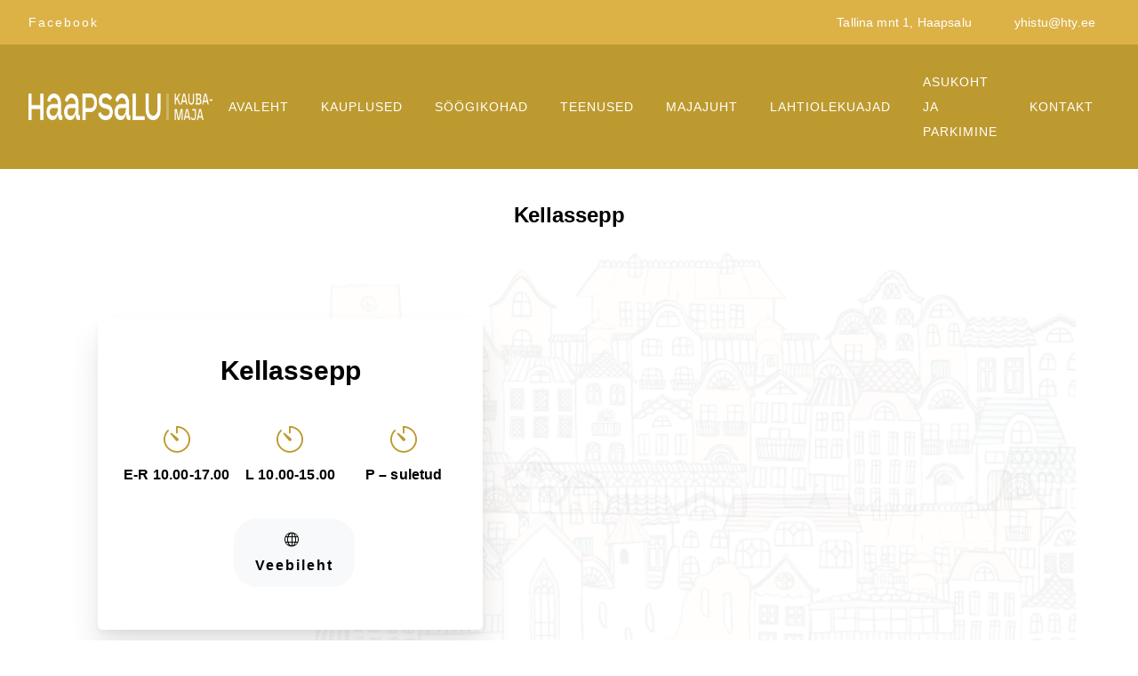

--- FILE ---
content_type: text/html; charset=UTF-8
request_url: https://haapsalukaubamaja.ee/teenused/kellassepp/
body_size: 15002
content:
<!doctype html>
<html lang="en">

<head>
	<meta charset="UTF-8">
	<meta name="viewport" content="width=device-width, initial-scale=1">
	<link rel="profile" href="https://gmpg.org/xfn/11">
	<link rel="pingback" href="https://haapsalukaubamaja.ee/xmlrpc.php" />
	<meta name="google-site-verification" content="RRKYD-XrNz3N2JNGw05NErqHijEdIUB2QaY-wjyIEKs" />
	<meta name='robots' content='index, follow, max-image-preview:large, max-snippet:-1, max-video-preview:-1' />

	<!-- This site is optimized with the Yoast SEO plugin v26.6 - https://yoast.com/wordpress/plugins/seo/ -->
	<title>Kellassepp - Kaubamaja - Suurim kaubamaja Haapsalu s&uuml;dames</title>
	<link rel="canonical" href="https://haapsalukaubamaja.ee/teenused/kellassepp/" />
	<meta property="og:locale" content="en_US" />
	<meta property="og:type" content="article" />
	<meta property="og:title" content="Kellassepp - Kaubamaja - Suurim kaubamaja Haapsalu s&uuml;dames" />
	<meta property="og:url" content="https://haapsalukaubamaja.ee/teenused/kellassepp/" />
	<meta property="og:site_name" content="Kaubamaja - Suurim kaubamaja Haapsalu s&uuml;dames" />
	<meta property="article:modified_time" content="2022-11-09T07:05:31+00:00" />
	<meta name="twitter:card" content="summary_large_image" />
	<meta name="twitter:label1" content="Est. reading time" />
	<meta name="twitter:data1" content="1 minute" />
	<script type="application/ld+json" class="yoast-schema-graph">{"@context":"https://schema.org","@graph":[{"@type":"WebPage","@id":"https://haapsalukaubamaja.ee/teenused/kellassepp/","url":"https://haapsalukaubamaja.ee/teenused/kellassepp/","name":"Kellassepp - Kaubamaja - Suurim kaubamaja Haapsalu s&uuml;dames","isPartOf":{"@id":"https://haapsalukaubamaja.ee/#website"},"datePublished":"2022-11-08T16:21:00+00:00","dateModified":"2022-11-09T07:05:31+00:00","breadcrumb":{"@id":"https://haapsalukaubamaja.ee/teenused/kellassepp/#breadcrumb"},"inLanguage":"en","potentialAction":[{"@type":"ReadAction","target":["https://haapsalukaubamaja.ee/teenused/kellassepp/"]}]},{"@type":"BreadcrumbList","@id":"https://haapsalukaubamaja.ee/teenused/kellassepp/#breadcrumb","itemListElement":[{"@type":"ListItem","position":1,"name":"Home","item":"https://haapsalukaubamaja.ee/"},{"@type":"ListItem","position":2,"name":"Teenused","item":"https://haapsalukaubamaja.ee/teenused/"},{"@type":"ListItem","position":3,"name":"Kellassepp"}]},{"@type":"WebSite","@id":"https://haapsalukaubamaja.ee/#website","url":"https://haapsalukaubamaja.ee/","name":"Kaubamaja - Suurim kaubamaja Haapsalu s&uuml;dames","description":"","potentialAction":[{"@type":"SearchAction","target":{"@type":"EntryPoint","urlTemplate":"https://haapsalukaubamaja.ee/?s={search_term_string}"},"query-input":{"@type":"PropertyValueSpecification","valueRequired":true,"valueName":"search_term_string"}}],"inLanguage":"en"}]}</script>
	<!-- / Yoast SEO plugin. -->


<link rel="alternate" type="application/rss+xml" title="Kaubamaja - Suurim kaubamaja Haapsalu s&uuml;dames &raquo; Feed" href="https://haapsalukaubamaja.ee/feed/" />
<link rel="alternate" type="application/rss+xml" title="Kaubamaja - Suurim kaubamaja Haapsalu s&uuml;dames &raquo; Comments Feed" href="https://haapsalukaubamaja.ee/comments/feed/" />
<link rel="preconnect" href="https://fonts.gstatic.com/" crossorigin><link rel="preconnect" href="https://fonts.googleapis.com/" crossorigin><link rel="alternate" title="oEmbed (JSON)" type="application/json+oembed" href="https://haapsalukaubamaja.ee/wp-json/oembed/1.0/embed?url=https%3A%2F%2Fhaapsalukaubamaja.ee%2Fteenused%2Fkellassepp%2F" />
<link rel="alternate" title="oEmbed (XML)" type="text/xml+oembed" href="https://haapsalukaubamaja.ee/wp-json/oembed/1.0/embed?url=https%3A%2F%2Fhaapsalukaubamaja.ee%2Fteenused%2Fkellassepp%2F&#038;format=xml" />
<style id='wp-img-auto-sizes-contain-inline-css' type='text/css'>
img:is([sizes=auto i],[sizes^="auto," i]){contain-intrinsic-size:3000px 1500px}
/*# sourceURL=wp-img-auto-sizes-contain-inline-css */
</style>
<style id='wp-emoji-styles-inline-css' type='text/css'>

	img.wp-smiley, img.emoji {
		display: inline !important;
		border: none !important;
		box-shadow: none !important;
		height: 1em !important;
		width: 1em !important;
		margin: 0 0.07em !important;
		vertical-align: -0.1em !important;
		background: none !important;
		padding: 0 !important;
	}
/*# sourceURL=wp-emoji-styles-inline-css */
</style>
<style id='wp-block-library-inline-css' type='text/css'>
:root{--wp-block-synced-color:#7a00df;--wp-block-synced-color--rgb:122,0,223;--wp-bound-block-color:var(--wp-block-synced-color);--wp-editor-canvas-background:#ddd;--wp-admin-theme-color:#007cba;--wp-admin-theme-color--rgb:0,124,186;--wp-admin-theme-color-darker-10:#006ba1;--wp-admin-theme-color-darker-10--rgb:0,107,160.5;--wp-admin-theme-color-darker-20:#005a87;--wp-admin-theme-color-darker-20--rgb:0,90,135;--wp-admin-border-width-focus:2px}@media (min-resolution:192dpi){:root{--wp-admin-border-width-focus:1.5px}}.wp-element-button{cursor:pointer}:root .has-very-light-gray-background-color{background-color:#eee}:root .has-very-dark-gray-background-color{background-color:#313131}:root .has-very-light-gray-color{color:#eee}:root .has-very-dark-gray-color{color:#313131}:root .has-vivid-green-cyan-to-vivid-cyan-blue-gradient-background{background:linear-gradient(135deg,#00d084,#0693e3)}:root .has-purple-crush-gradient-background{background:linear-gradient(135deg,#34e2e4,#4721fb 50%,#ab1dfe)}:root .has-hazy-dawn-gradient-background{background:linear-gradient(135deg,#faaca8,#dad0ec)}:root .has-subdued-olive-gradient-background{background:linear-gradient(135deg,#fafae1,#67a671)}:root .has-atomic-cream-gradient-background{background:linear-gradient(135deg,#fdd79a,#004a59)}:root .has-nightshade-gradient-background{background:linear-gradient(135deg,#330968,#31cdcf)}:root .has-midnight-gradient-background{background:linear-gradient(135deg,#020381,#2874fc)}:root{--wp--preset--font-size--normal:16px;--wp--preset--font-size--huge:42px}.has-regular-font-size{font-size:1em}.has-larger-font-size{font-size:2.625em}.has-normal-font-size{font-size:var(--wp--preset--font-size--normal)}.has-huge-font-size{font-size:var(--wp--preset--font-size--huge)}.has-text-align-center{text-align:center}.has-text-align-left{text-align:left}.has-text-align-right{text-align:right}.has-fit-text{white-space:nowrap!important}#end-resizable-editor-section{display:none}.aligncenter{clear:both}.items-justified-left{justify-content:flex-start}.items-justified-center{justify-content:center}.items-justified-right{justify-content:flex-end}.items-justified-space-between{justify-content:space-between}.screen-reader-text{border:0;clip-path:inset(50%);height:1px;margin:-1px;overflow:hidden;padding:0;position:absolute;width:1px;word-wrap:normal!important}.screen-reader-text:focus{background-color:#ddd;clip-path:none;color:#444;display:block;font-size:1em;height:auto;left:5px;line-height:normal;padding:15px 23px 14px;text-decoration:none;top:5px;width:auto;z-index:100000}html :where(.has-border-color){border-style:solid}html :where([style*=border-top-color]){border-top-style:solid}html :where([style*=border-right-color]){border-right-style:solid}html :where([style*=border-bottom-color]){border-bottom-style:solid}html :where([style*=border-left-color]){border-left-style:solid}html :where([style*=border-width]){border-style:solid}html :where([style*=border-top-width]){border-top-style:solid}html :where([style*=border-right-width]){border-right-style:solid}html :where([style*=border-bottom-width]){border-bottom-style:solid}html :where([style*=border-left-width]){border-left-style:solid}html :where(img[class*=wp-image-]){height:auto;max-width:100%}:where(figure){margin:0 0 1em}html :where(.is-position-sticky){--wp-admin--admin-bar--position-offset:var(--wp-admin--admin-bar--height,0px)}@media screen and (max-width:600px){html :where(.is-position-sticky){--wp-admin--admin-bar--position-offset:0px}}

/*# sourceURL=wp-block-library-inline-css */
</style><style id='global-styles-inline-css' type='text/css'>
:root{--wp--preset--aspect-ratio--square: 1;--wp--preset--aspect-ratio--4-3: 4/3;--wp--preset--aspect-ratio--3-4: 3/4;--wp--preset--aspect-ratio--3-2: 3/2;--wp--preset--aspect-ratio--2-3: 2/3;--wp--preset--aspect-ratio--16-9: 16/9;--wp--preset--aspect-ratio--9-16: 9/16;--wp--preset--color--black: #000000;--wp--preset--color--cyan-bluish-gray: #abb8c3;--wp--preset--color--white: #ffffff;--wp--preset--color--pale-pink: #f78da7;--wp--preset--color--vivid-red: #cf2e2e;--wp--preset--color--luminous-vivid-orange: #ff6900;--wp--preset--color--luminous-vivid-amber: #fcb900;--wp--preset--color--light-green-cyan: #7bdcb5;--wp--preset--color--vivid-green-cyan: #00d084;--wp--preset--color--pale-cyan-blue: #8ed1fc;--wp--preset--color--vivid-cyan-blue: #0693e3;--wp--preset--color--vivid-purple: #9b51e0;--wp--preset--gradient--vivid-cyan-blue-to-vivid-purple: linear-gradient(135deg,rgb(6,147,227) 0%,rgb(155,81,224) 100%);--wp--preset--gradient--light-green-cyan-to-vivid-green-cyan: linear-gradient(135deg,rgb(122,220,180) 0%,rgb(0,208,130) 100%);--wp--preset--gradient--luminous-vivid-amber-to-luminous-vivid-orange: linear-gradient(135deg,rgb(252,185,0) 0%,rgb(255,105,0) 100%);--wp--preset--gradient--luminous-vivid-orange-to-vivid-red: linear-gradient(135deg,rgb(255,105,0) 0%,rgb(207,46,46) 100%);--wp--preset--gradient--very-light-gray-to-cyan-bluish-gray: linear-gradient(135deg,rgb(238,238,238) 0%,rgb(169,184,195) 100%);--wp--preset--gradient--cool-to-warm-spectrum: linear-gradient(135deg,rgb(74,234,220) 0%,rgb(151,120,209) 20%,rgb(207,42,186) 40%,rgb(238,44,130) 60%,rgb(251,105,98) 80%,rgb(254,248,76) 100%);--wp--preset--gradient--blush-light-purple: linear-gradient(135deg,rgb(255,206,236) 0%,rgb(152,150,240) 100%);--wp--preset--gradient--blush-bordeaux: linear-gradient(135deg,rgb(254,205,165) 0%,rgb(254,45,45) 50%,rgb(107,0,62) 100%);--wp--preset--gradient--luminous-dusk: linear-gradient(135deg,rgb(255,203,112) 0%,rgb(199,81,192) 50%,rgb(65,88,208) 100%);--wp--preset--gradient--pale-ocean: linear-gradient(135deg,rgb(255,245,203) 0%,rgb(182,227,212) 50%,rgb(51,167,181) 100%);--wp--preset--gradient--electric-grass: linear-gradient(135deg,rgb(202,248,128) 0%,rgb(113,206,126) 100%);--wp--preset--gradient--midnight: linear-gradient(135deg,rgb(2,3,129) 0%,rgb(40,116,252) 100%);--wp--preset--font-size--small: 13px;--wp--preset--font-size--medium: 20px;--wp--preset--font-size--large: 36px;--wp--preset--font-size--x-large: 42px;--wp--preset--spacing--20: 0.44rem;--wp--preset--spacing--30: 0.67rem;--wp--preset--spacing--40: 1rem;--wp--preset--spacing--50: 1.5rem;--wp--preset--spacing--60: 2.25rem;--wp--preset--spacing--70: 3.38rem;--wp--preset--spacing--80: 5.06rem;--wp--preset--shadow--natural: 6px 6px 9px rgba(0, 0, 0, 0.2);--wp--preset--shadow--deep: 12px 12px 50px rgba(0, 0, 0, 0.4);--wp--preset--shadow--sharp: 6px 6px 0px rgba(0, 0, 0, 0.2);--wp--preset--shadow--outlined: 6px 6px 0px -3px rgb(255, 255, 255), 6px 6px rgb(0, 0, 0);--wp--preset--shadow--crisp: 6px 6px 0px rgb(0, 0, 0);}:root { --wp--style--global--content-size: 650px;--wp--style--global--wide-size: 1000px; }:where(body) { margin: 0; }.wp-site-blocks > .alignleft { float: left; margin-right: 2em; }.wp-site-blocks > .alignright { float: right; margin-left: 2em; }.wp-site-blocks > .aligncenter { justify-content: center; margin-left: auto; margin-right: auto; }:where(.is-layout-flex){gap: 0.5em;}:where(.is-layout-grid){gap: 0.5em;}.is-layout-flow > .alignleft{float: left;margin-inline-start: 0;margin-inline-end: 2em;}.is-layout-flow > .alignright{float: right;margin-inline-start: 2em;margin-inline-end: 0;}.is-layout-flow > .aligncenter{margin-left: auto !important;margin-right: auto !important;}.is-layout-constrained > .alignleft{float: left;margin-inline-start: 0;margin-inline-end: 2em;}.is-layout-constrained > .alignright{float: right;margin-inline-start: 2em;margin-inline-end: 0;}.is-layout-constrained > .aligncenter{margin-left: auto !important;margin-right: auto !important;}.is-layout-constrained > :where(:not(.alignleft):not(.alignright):not(.alignfull)){max-width: var(--wp--style--global--content-size);margin-left: auto !important;margin-right: auto !important;}.is-layout-constrained > .alignwide{max-width: var(--wp--style--global--wide-size);}body .is-layout-flex{display: flex;}.is-layout-flex{flex-wrap: wrap;align-items: center;}.is-layout-flex > :is(*, div){margin: 0;}body .is-layout-grid{display: grid;}.is-layout-grid > :is(*, div){margin: 0;}body{padding-top: 0px;padding-right: 0px;padding-bottom: 0px;padding-left: 0px;}a:where(:not(.wp-element-button)){text-decoration: underline;}:root :where(.wp-element-button, .wp-block-button__link){background-color: #32373c;border-width: 0;color: #fff;font-family: inherit;font-size: inherit;font-style: inherit;font-weight: inherit;letter-spacing: inherit;line-height: inherit;padding-top: calc(0.667em + 2px);padding-right: calc(1.333em + 2px);padding-bottom: calc(0.667em + 2px);padding-left: calc(1.333em + 2px);text-decoration: none;text-transform: inherit;}.has-black-color{color: var(--wp--preset--color--black) !important;}.has-cyan-bluish-gray-color{color: var(--wp--preset--color--cyan-bluish-gray) !important;}.has-white-color{color: var(--wp--preset--color--white) !important;}.has-pale-pink-color{color: var(--wp--preset--color--pale-pink) !important;}.has-vivid-red-color{color: var(--wp--preset--color--vivid-red) !important;}.has-luminous-vivid-orange-color{color: var(--wp--preset--color--luminous-vivid-orange) !important;}.has-luminous-vivid-amber-color{color: var(--wp--preset--color--luminous-vivid-amber) !important;}.has-light-green-cyan-color{color: var(--wp--preset--color--light-green-cyan) !important;}.has-vivid-green-cyan-color{color: var(--wp--preset--color--vivid-green-cyan) !important;}.has-pale-cyan-blue-color{color: var(--wp--preset--color--pale-cyan-blue) !important;}.has-vivid-cyan-blue-color{color: var(--wp--preset--color--vivid-cyan-blue) !important;}.has-vivid-purple-color{color: var(--wp--preset--color--vivid-purple) !important;}.has-black-background-color{background-color: var(--wp--preset--color--black) !important;}.has-cyan-bluish-gray-background-color{background-color: var(--wp--preset--color--cyan-bluish-gray) !important;}.has-white-background-color{background-color: var(--wp--preset--color--white) !important;}.has-pale-pink-background-color{background-color: var(--wp--preset--color--pale-pink) !important;}.has-vivid-red-background-color{background-color: var(--wp--preset--color--vivid-red) !important;}.has-luminous-vivid-orange-background-color{background-color: var(--wp--preset--color--luminous-vivid-orange) !important;}.has-luminous-vivid-amber-background-color{background-color: var(--wp--preset--color--luminous-vivid-amber) !important;}.has-light-green-cyan-background-color{background-color: var(--wp--preset--color--light-green-cyan) !important;}.has-vivid-green-cyan-background-color{background-color: var(--wp--preset--color--vivid-green-cyan) !important;}.has-pale-cyan-blue-background-color{background-color: var(--wp--preset--color--pale-cyan-blue) !important;}.has-vivid-cyan-blue-background-color{background-color: var(--wp--preset--color--vivid-cyan-blue) !important;}.has-vivid-purple-background-color{background-color: var(--wp--preset--color--vivid-purple) !important;}.has-black-border-color{border-color: var(--wp--preset--color--black) !important;}.has-cyan-bluish-gray-border-color{border-color: var(--wp--preset--color--cyan-bluish-gray) !important;}.has-white-border-color{border-color: var(--wp--preset--color--white) !important;}.has-pale-pink-border-color{border-color: var(--wp--preset--color--pale-pink) !important;}.has-vivid-red-border-color{border-color: var(--wp--preset--color--vivid-red) !important;}.has-luminous-vivid-orange-border-color{border-color: var(--wp--preset--color--luminous-vivid-orange) !important;}.has-luminous-vivid-amber-border-color{border-color: var(--wp--preset--color--luminous-vivid-amber) !important;}.has-light-green-cyan-border-color{border-color: var(--wp--preset--color--light-green-cyan) !important;}.has-vivid-green-cyan-border-color{border-color: var(--wp--preset--color--vivid-green-cyan) !important;}.has-pale-cyan-blue-border-color{border-color: var(--wp--preset--color--pale-cyan-blue) !important;}.has-vivid-cyan-blue-border-color{border-color: var(--wp--preset--color--vivid-cyan-blue) !important;}.has-vivid-purple-border-color{border-color: var(--wp--preset--color--vivid-purple) !important;}.has-vivid-cyan-blue-to-vivid-purple-gradient-background{background: var(--wp--preset--gradient--vivid-cyan-blue-to-vivid-purple) !important;}.has-light-green-cyan-to-vivid-green-cyan-gradient-background{background: var(--wp--preset--gradient--light-green-cyan-to-vivid-green-cyan) !important;}.has-luminous-vivid-amber-to-luminous-vivid-orange-gradient-background{background: var(--wp--preset--gradient--luminous-vivid-amber-to-luminous-vivid-orange) !important;}.has-luminous-vivid-orange-to-vivid-red-gradient-background{background: var(--wp--preset--gradient--luminous-vivid-orange-to-vivid-red) !important;}.has-very-light-gray-to-cyan-bluish-gray-gradient-background{background: var(--wp--preset--gradient--very-light-gray-to-cyan-bluish-gray) !important;}.has-cool-to-warm-spectrum-gradient-background{background: var(--wp--preset--gradient--cool-to-warm-spectrum) !important;}.has-blush-light-purple-gradient-background{background: var(--wp--preset--gradient--blush-light-purple) !important;}.has-blush-bordeaux-gradient-background{background: var(--wp--preset--gradient--blush-bordeaux) !important;}.has-luminous-dusk-gradient-background{background: var(--wp--preset--gradient--luminous-dusk) !important;}.has-pale-ocean-gradient-background{background: var(--wp--preset--gradient--pale-ocean) !important;}.has-electric-grass-gradient-background{background: var(--wp--preset--gradient--electric-grass) !important;}.has-midnight-gradient-background{background: var(--wp--preset--gradient--midnight) !important;}.has-small-font-size{font-size: var(--wp--preset--font-size--small) !important;}.has-medium-font-size{font-size: var(--wp--preset--font-size--medium) !important;}.has-large-font-size{font-size: var(--wp--preset--font-size--large) !important;}.has-x-large-font-size{font-size: var(--wp--preset--font-size--x-large) !important;}
/*# sourceURL=global-styles-inline-css */
</style>

<link rel='stylesheet' id='contact-form-7-css' href='https://haapsalukaubamaja.ee/wp-content/plugins/contact-form-7/includes/css/styles.css?ver=6.1.4' type='text/css' media='all' />
<style id='pix-intro-handle-inline-css' type='text/css'>

	 body:not(.render) .pix-overlay-item {
		 opacity: 0 !important;
	 }
	 body:not(.pix-loaded) .pix-wpml-header-btn {
		 opacity: 0;
	 }.vc_custom_1681914729021{background-color: #dcb247 !important;background-position: center !important;background-repeat: no-repeat !important;background-size: cover !important;}.vc_custom_1665486223242{padding-top: 180px !important;padding-bottom: 180px !important;background: #ffffff url(https://haapsalukaubamaja.ee/wp-content/uploads/2022/09/HK_majad_varvita.svg?id=90) !important;background-position: center !important;background-repeat: no-repeat !important;background-size: cover !important;}.vc_custom_1681915879571{padding-top: 30px !important;padding-bottom: 20px !important;}.vc_custom_1681914772512{border-top-width: 0px !important;padding-top: 20px !important;padding-bottom: 10px !important;background-color: #e2c77a !important;border-top-color: #f8f9fa !important;border-top-style: solid !important;}.vc_custom_1681915606699{padding-top: 10px !important;padding-bottom: 10px !important;}.vc_custom_1681915628719{padding-top: 10px !important;padding-bottom: 20px !important;}.vc_custom_1681915639909{margin-left: 60px !important;}.vc_custom_1681915656062{padding-top: 10px !important;padding-bottom: 10px !important;}.vc_custom_1681915789367{padding-top: 5px !important;padding-bottom: 5px !important;}.vc_custom_1681915796789{padding-top: 5px !important;padding-bottom: 5px !important;}.vc_custom_1681915804577{padding-top: 5px !important;padding-bottom: 5px !important;}.vc_custom_1681915688097{padding-top: 10px !important;padding-bottom: 10px !important;}.vc_custom_1681915812840{padding-top: 5px !important;padding-bottom: 5px !important;}.vc_custom_1681915819905{padding-top: 5px !important;padding-bottom: 5px !important;}.vc_custom_1681915827596{padding-top: 5px !important;padding-bottom: 5px !important;}.vc_custom_1681915834352{padding-top: 5px !important;padding-bottom: 5px !important;}.vc_custom_1681915729892{padding-top: 10px !important;padding-bottom: 10px !important;}
/*# sourceURL=pix-intro-handle-inline-css */
</style>
<link rel='stylesheet' id='essentials-bootstrap-css' href='https://haapsalukaubamaja.ee/wp-content/themes/essentials/inc/scss/bootstrap.min.css?ver=6.9' type='text/css' media='all' />
<link rel='stylesheet' id='js_composer_front-css' href='https://haapsalukaubamaja.ee/wp-content/plugins/js_composer/assets/css/js_composer.min.css?ver=6.10.0' type='text/css' media='all' />
<link rel='stylesheet' id='pix-flickity-style-css' href='https://haapsalukaubamaja.ee/wp-content/themes/essentials/css/build/flickity.min.css?ver=3.0.8' type='text/css' media='all' />
<link rel='stylesheet' id='essentials-pixicon-font-css' href='https://haapsalukaubamaja.ee/wp-content/themes/essentials/css/build/pixicon-main/style.min.css?ver=3.0.8' type='text/css' media='all' />
<link rel='stylesheet' id='pix-popups-style-css' href='https://haapsalukaubamaja.ee/wp-content/themes/essentials/css/jquery-confirm.min.css?ver=3.0.8' type='text/css' media='all' />
<link rel='stylesheet' id='essentials-select-css-css' href='https://haapsalukaubamaja.ee/wp-content/themes/essentials/css/build/bootstrap-select.min.css?ver=3.0.8' type='text/css' media='all' />
<link rel='stylesheet' id='pix-essentials-style-2-css' href='https://haapsalukaubamaja.ee/wp-content/uploads/wp-scss-cache/pix-essentials-style-2.css?ver=1683285010' type='text/css' media='all' />
<link rel='stylesheet' id='ms-main-css' href='https://haapsalukaubamaja.ee/wp-content/plugins/masterslider/public/assets/css/masterslider.main.css?ver=3.6.5' type='text/css' media='all' />
<link rel='stylesheet' id='ms-custom-css' href='https://haapsalukaubamaja.ee/wp-content/uploads/masterslider/custom.css?ver=1.2' type='text/css' media='all' />
<script type="text/javascript" src="https://haapsalukaubamaja.ee/wp-includes/js/jquery/jquery.min.js?ver=3.7.1" id="jquery-core-js"></script>
<script type="text/javascript" src="https://haapsalukaubamaja.ee/wp-includes/js/jquery/jquery-migrate.min.js?ver=3.4.1" id="jquery-migrate-js"></script>
<link rel="https://api.w.org/" href="https://haapsalukaubamaja.ee/wp-json/" /><link rel="alternate" title="JSON" type="application/json" href="https://haapsalukaubamaja.ee/wp-json/wp/v2/pages/718" /><link rel='shortlink' href='https://haapsalukaubamaja.ee/?p=718' />

		<!-- GA Google Analytics @ https://m0n.co/ga -->
		<script async src="https://www.googletagmanager.com/gtag/js?id=G-GF1BD7BH9B"></script>
		<script>
			window.dataLayer = window.dataLayer || [];
			function gtag(){dataLayer.push(arguments);}
			gtag('js', new Date());
			gtag('config', 'G-GF1BD7BH9B');
		</script>

	<!-- Google tag (gtag.js) -->
<script async src="https://www.googletagmanager.com/gtag/js?id=G-GF1BD7BH9B"></script>
<script>
  window.dataLayer = window.dataLayer || [];
  function gtag(){dataLayer.push(arguments);}
  gtag('js', new Date());

  gtag('config', 'G-GF1BD7BH9B');
</script>
<script>var ms_grabbing_curosr='https://haapsalukaubamaja.ee/wp-content/plugins/masterslider/public/assets/css/common/grabbing.cur',ms_grab_curosr='https://haapsalukaubamaja.ee/wp-content/plugins/masterslider/public/assets/css/common/grab.cur';</script>
<meta name="generator" content="MasterSlider 3.6.5 - Responsive Touch Image Slider" />
<!-- Analytics by WP Statistics - https://wp-statistics.com -->
<meta name="generator" content="Powered by WPBakery Page Builder - drag and drop page builder for WordPress."/>
<meta name="generator" content="Powered by Slider Revolution 6.6.11 - responsive, Mobile-Friendly Slider Plugin for WordPress with comfortable drag and drop interface." />
<link rel="icon" href="https://haapsalukaubamaja.ee/wp-content/uploads/2023/04/cropped-1_Api-ikoon-32x32.png" sizes="32x32" />
<link rel="icon" href="https://haapsalukaubamaja.ee/wp-content/uploads/2023/04/cropped-1_Api-ikoon-192x192.png" sizes="192x192" />
<link rel="apple-touch-icon" href="https://haapsalukaubamaja.ee/wp-content/uploads/2023/04/cropped-1_Api-ikoon-180x180.png" />
<meta name="msapplication-TileImage" content="https://haapsalukaubamaja.ee/wp-content/uploads/2023/04/cropped-1_Api-ikoon-270x270.png" />
<script>function setREVStartSize(e){
			//window.requestAnimationFrame(function() {
				window.RSIW = window.RSIW===undefined ? window.innerWidth : window.RSIW;
				window.RSIH = window.RSIH===undefined ? window.innerHeight : window.RSIH;
				try {
					var pw = document.getElementById(e.c).parentNode.offsetWidth,
						newh;
					pw = pw===0 || isNaN(pw) || (e.l=="fullwidth" || e.layout=="fullwidth") ? window.RSIW : pw;
					e.tabw = e.tabw===undefined ? 0 : parseInt(e.tabw);
					e.thumbw = e.thumbw===undefined ? 0 : parseInt(e.thumbw);
					e.tabh = e.tabh===undefined ? 0 : parseInt(e.tabh);
					e.thumbh = e.thumbh===undefined ? 0 : parseInt(e.thumbh);
					e.tabhide = e.tabhide===undefined ? 0 : parseInt(e.tabhide);
					e.thumbhide = e.thumbhide===undefined ? 0 : parseInt(e.thumbhide);
					e.mh = e.mh===undefined || e.mh=="" || e.mh==="auto" ? 0 : parseInt(e.mh,0);
					if(e.layout==="fullscreen" || e.l==="fullscreen")
						newh = Math.max(e.mh,window.RSIH);
					else{
						e.gw = Array.isArray(e.gw) ? e.gw : [e.gw];
						for (var i in e.rl) if (e.gw[i]===undefined || e.gw[i]===0) e.gw[i] = e.gw[i-1];
						e.gh = e.el===undefined || e.el==="" || (Array.isArray(e.el) && e.el.length==0)? e.gh : e.el;
						e.gh = Array.isArray(e.gh) ? e.gh : [e.gh];
						for (var i in e.rl) if (e.gh[i]===undefined || e.gh[i]===0) e.gh[i] = e.gh[i-1];
											
						var nl = new Array(e.rl.length),
							ix = 0,
							sl;
						e.tabw = e.tabhide>=pw ? 0 : e.tabw;
						e.thumbw = e.thumbhide>=pw ? 0 : e.thumbw;
						e.tabh = e.tabhide>=pw ? 0 : e.tabh;
						e.thumbh = e.thumbhide>=pw ? 0 : e.thumbh;
						for (var i in e.rl) nl[i] = e.rl[i]<window.RSIW ? 0 : e.rl[i];
						sl = nl[0];
						for (var i in nl) if (sl>nl[i] && nl[i]>0) { sl = nl[i]; ix=i;}
						var m = pw>(e.gw[ix]+e.tabw+e.thumbw) ? 1 : (pw-(e.tabw+e.thumbw)) / (e.gw[ix]);
						newh =  (e.gh[ix] * m) + (e.tabh + e.thumbh);
					}
					var el = document.getElementById(e.c);
					if (el!==null && el) el.style.height = newh+"px";
					el = document.getElementById(e.c+"_wrapper");
					if (el!==null && el) {
						el.style.height = newh+"px";
						el.style.display = "block";
					}
				} catch(e){
					console.log("Failure at Presize of Slider:" + e)
				}
			//});
		  };</script>
		<style type="text/css" id="wp-custom-css">
			.container-fluid {
	padding: 5px 0;
}
.navbar {
	padding: 15px 0px !important;
}

#menu-menuu {
	text-transform: uppercase;
	letter-spacing: 1px;
}

#menu-menuu-1 {
	text-transform: uppercase;
	letter-spacing: 1px;
}

#content {
	padding: 0 !important;
}

.pix-main-intro, .pix-intro-1 {
	padding-top: 30px !important
}

.custom-btn {
	background-color: #BD9A2F;
}
.custom-btn:hover {
	background-color: #DCB247;
}

#kampaaniad {
	padding: 0;
}
.vc_column-inner {
	padding: 0 !important;
}

.btn {
	letter-spacing: 2px;
}

.custom-btn {
	padding: 8px 30px
}

h1 {
	font-size: 38px;
}

.entry-meta {
	display: none !important;
}
.pix-post-meta-categories {
	display: none;
}
.pix-post-meta-box {
	display: none;
}

.isotope-item a img {
	padding: 5px !important;
	border-radius: 10px !important;
}

.nav-links {
	display: none;
}
.page-title {
	display: none;
}

.search-form {
	display: none !important;
}
.page-content {
	display: none;
}		</style>
		<style type="text/css" data-type="vc_shortcodes-custom-css">.vc_custom_1665557647858{padding-top: 30px !important;padding-bottom: 30px !important;}.vc_custom_1665556333503{padding-top: 40px !important;padding-right: 40px !important;padding-bottom: 40px !important;padding-left: 40px !important;background-color: #ffffff !important;}.vc_custom_1667924478414{margin-bottom: 30px !important;}.vc_custom_1665557697800{margin-bottom: 30px !important;padding-top: 19px !important;padding-right: 25px !important;padding-bottom: 19px !important;padding-left: 25px !important;}</style><noscript><style> .wpb_animate_when_almost_visible { opacity: 1; }</style></noscript><style id='pix-custom-header-handle-inline-css' type='text/css'>
.pix-header.pix-header-desktop { background: #bd9a2f; }
/*# sourceURL=pix-custom-header-handle-inline-css */
</style>
<style id='pix-intro-area-handle-inline-css' type='text/css'>
.pix-intro-container { padding-top:0px;padding-bottom:0px; }@media (max-width: 991px) { .pix-main-intro .pix-intro-container { padding-top:0px !important; }}@media (max-width: 991px) { .pix-main-intro .pix-intro-container { padding-bottom:0px !important; }}
/*# sourceURL=pix-intro-area-handle-inline-css */
</style>
<link rel='stylesheet' id='pixfort-likes-css' href='https://haapsalukaubamaja.ee/wp-content/plugins/pixfort-likes/styles/pixfort-likes.css?ver=6.9' type='text/css' media='all' />
<link rel='stylesheet' id='pixfort-likes-odometer-css' href='https://haapsalukaubamaja.ee/wp-content/plugins/pixfort-likes/styles/odometer-theme-default.css?ver=6.9' type='text/css' media='all' />
<link rel='stylesheet' id='pix-external-font-1-css' href='https://fonts.cdnfonts.com/css/avenir?styles=116526&#038;ver=6.9' type='text/css' media='all' />
<link rel='stylesheet' id='pix-external-font-2-css' href='https://fonts.cdnfonts.com/css/avenir?ver=6.9' type='text/css' media='all' />
<link rel='stylesheet' id='rs-plugin-settings-css' href='https://haapsalukaubamaja.ee/wp-content/plugins/revslider/public/assets/css/rs6.css?ver=6.6.11' type='text/css' media='all' />
<style id='rs-plugin-settings-inline-css' type='text/css'>
#rs-demo-id {}
/*# sourceURL=rs-plugin-settings-inline-css */
</style>
</head>

<body class="wp-singular page-template-default page page-id-718 page-child parent-pageid-24 wp-theme-essentials _masterslider _msp_version_3.6.5 no-sidebar  pix-disable-loading-bar wpb-js-composer js-comp-ver-6.10.0 vc_responsive" style="">
		<div class="pix-page-loading-bg"></div>
		<div id="page" class="site">
		 <div class="pix-topbar position-relative pix-header-desktop pix-topbar-normal  bg-custom  text-white sticky-top2 p-sticky" style="z-index:999998;background:#dcb247;" >
     <div class="container-fluid">
         <div class="row d-flex align-items-center align-items-stretch">
                          <div class="col-12 col-lg-6 column pix-header-min-height text-left justify-content-start py-md-0 d-flex align-items-center">
 				        <span class="mx-3"></span>
                <div class="d-inline-flex align-items-center2 line-height-1 pix-py-5 pix-hover-item mb-0">
            <a data-anim-type="disabled" class="text-white btn btn-link p-0 line-height-1 pix-header-text text-sm  d-inline-flex2 align-items-center2" href="https://www.facebook.com/haapsalukaubamaja" target=&quot;_blank&quot; style="" >
                Facebook</span>
                            </a></div>
                         </div>

                                       <div class="col-12 col-lg-6 column text-right justify-content-end pix-header-min-height py-md-0 d-flex align-items-center justify-content-end">
 				        <div data-anim-type="disabled" class="d-inline-flex line-height-1 align-items-center text-sm pix-header-text pix-py-5 text-white mb-0">
                        <span class="line-height-1">Tallina mnt 1, Haapsalu</span>
        </div>
                <span class="mx-4"></span>
                <div data-anim-type="disabled" class="d-inline-flex line-height-1 align-items-center text-sm pix-header-text pix-py-5 text-white mb-0">
                        <span class="line-height-1">yhistu@hty.ee</span>
        </div>
                <span class="mx-4"></span>
                     </div>

         </div>
              </div>
      </div>
                <div class="pix-header-scroll-placeholder"></div>
            
        <header
            id="masthead"
            class="pix-header pix-is-sticky-header sticky-top  pix-header-desktop d-block pix-header-normal pix-scroll-shadow  header-scroll pix-header-container-area bg-custom"
            data-text="white"
            data-text-scroll="white"
            data-bg-class="bg-custom"
            data-scroll-class="bg-custom "
            data-scroll-color="#bd9a2f" >
            <div class="container-fluid">
                <nav class="navbar pix-main-menu navbar-hover-drop navbar-expand-lg navbar-light text-left justify-content-start">
                            <span class="mx-3"></span>
            <div class="slide-in-container d-flex align-items-center">
        <div class="d-inline-block animate-in slide-in-container" data-anim-type="slide-in-up" style="">
                                    <a class="navbar-brand" href="https://haapsalukaubamaja.ee/" target="" rel="home">
                            <img class="pix-logo" height="30" width="303.68421052632" src="https://haapsalukaubamaja.ee/wp-content/uploads/2023/04/Horisontaalne-logo-valge_1.png" alt="Kaubamaja - Suurim kaubamaja Haapsalu s&uuml;dames" style="height:30px;width:auto;" >
                                                            <img class="pix-logo-scroll" src="https://haapsalukaubamaja.ee/wp-content/uploads/2023/04/Horisontaalne-logo-valge-vaike-taustata-577x57-1.png" alt="Kaubamaja &#8211; Suurim kaubamaja Haapsalu s&uuml;dames" style="height:30px;width:auto;">
                                                        </a>
                                </div>
    </div>
    <div id="navbarNav-111896" class="collapse navbar-collapse align-self-stretch pix-light-scroll-nav-line pix-light-nav-line  justify-content-end "><ul id="menu-menuu" class="navbar-nav nav-style-megamenu align-self-stretch align-items-center "><li itemscope="itemscope" itemtype="https://www.schema.org/SiteNavigationElement" id="menu-item-38" class="menu-item menu-item-type-post_type menu-item-object-page menu-item-home menu-item-38 nav-item dropdown d-lg-flex nav-item-display align-self-stretch overflow-visible align-items-center"><a title="Avaleht" class=" pix-nav-link text-white nav-link animate-in" target="_self" href="https://haapsalukaubamaja.ee/" data-anim-type="fade-in"><span class="pix-dropdown-title text-sm  pix-header-text">Avaleht</span></a></li>
<li itemscope="itemscope" itemtype="https://www.schema.org/SiteNavigationElement" id="menu-item-40" class="menu-item menu-item-type-post_type menu-item-object-page menu-item-40 nav-item dropdown d-lg-flex nav-item-display align-self-stretch overflow-visible align-items-center"><a title="Kauplused" class=" pix-nav-link text-white nav-link animate-in" target="_self" href="https://haapsalukaubamaja.ee/kauplused/" data-anim-type="fade-in"><span class="pix-dropdown-title text-sm  pix-header-text">Kauplused</span></a></li>
<li itemscope="itemscope" itemtype="https://www.schema.org/SiteNavigationElement" id="menu-item-46" class="menu-item menu-item-type-post_type menu-item-object-page menu-item-46 nav-item dropdown d-lg-flex nav-item-display align-self-stretch overflow-visible align-items-center"><a title="Söögikohad" class=" pix-nav-link text-white nav-link animate-in" target="_self" href="https://haapsalukaubamaja.ee/soogikohad/" data-anim-type="fade-in"><span class="pix-dropdown-title text-sm  pix-header-text">Söögikohad</span></a></li>
<li itemscope="itemscope" itemtype="https://www.schema.org/SiteNavigationElement" id="menu-item-47" class="menu-item menu-item-type-post_type menu-item-object-page current-page-ancestor menu-item-47 nav-item dropdown d-lg-flex nav-item-display align-self-stretch overflow-visible align-items-center"><a title="Teenused" class=" pix-nav-link text-white nav-link animate-in" target="_self" href="https://haapsalukaubamaja.ee/teenused/" data-anim-type="fade-in"><span class="pix-dropdown-title text-sm  pix-header-text">Teenused</span></a></li>
<li itemscope="itemscope" itemtype="https://www.schema.org/SiteNavigationElement" id="menu-item-43" class="menu-item menu-item-type-post_type menu-item-object-page menu-item-43 nav-item dropdown d-lg-flex nav-item-display align-self-stretch overflow-visible align-items-center"><a title="Majajuht" class=" pix-nav-link text-white nav-link animate-in" target="_self" href="https://haapsalukaubamaja.ee/majajuht/" data-anim-type="fade-in"><span class="pix-dropdown-title text-sm  pix-header-text">Majajuht</span></a></li>
<li itemscope="itemscope" itemtype="https://www.schema.org/SiteNavigationElement" id="menu-item-42" class="menu-item menu-item-type-post_type menu-item-object-page menu-item-42 nav-item dropdown d-lg-flex nav-item-display align-self-stretch overflow-visible align-items-center"><a title="Lahtiolekuajad" class=" pix-nav-link text-white nav-link animate-in" target="_self" href="https://haapsalukaubamaja.ee/meist/lahtiolekuajad/" data-anim-type="fade-in"><span class="pix-dropdown-title text-sm  pix-header-text">Lahtiolekuajad</span></a></li>
<li itemscope="itemscope" itemtype="https://www.schema.org/SiteNavigationElement" id="menu-item-37" class="menu-item menu-item-type-post_type menu-item-object-page menu-item-37 nav-item dropdown d-lg-flex nav-item-display align-self-stretch overflow-visible align-items-center"><a title="Asukoht ja parkimine" class=" pix-nav-link text-white nav-link animate-in" target="_self" href="https://haapsalukaubamaja.ee/asukoht-ja-parkimine/" data-anim-type="fade-in"><span class="pix-dropdown-title text-sm  pix-header-text">Asukoht ja parkimine</span></a></li>
<li itemscope="itemscope" itemtype="https://www.schema.org/SiteNavigationElement" id="menu-item-41" class="menu-item menu-item-type-post_type menu-item-object-page menu-item-has-children dropdown menu-item-41 nav-item dropdown d-lg-flex nav-item-display align-self-stretch overflow-visible align-items-center"><a title="Kontakt" class=" pix-nav-link text-white dropdown-toggle nav-link animate-in" target="_self" href="https://haapsalukaubamaja.ee/kontakt/" data-toggle="dropdown" aria-haspopup="true" aria-expanded="false" data-anim-type="fade-in" id="menu-item-dropdown-41"><span class="pix-dropdown-title text-sm  pix-header-text">Kontakt</span></a>
<div class="dropdown-menu"  aria-labelledby="menu-item-dropdown-41" role="navigation">
<div class="submenu-box pix-default-menu bg-white"><div class="container">	<div itemscope="itemscope" itemtype="https://www.schema.org/SiteNavigationElement" id="menu-item-45" class="menu-item menu-item-type-post_type menu-item-object-page menu-item-45 nav-item dropdown d-lg-flex nav-item-display align-self-stretch overflow-visible align-items-center w-100"><a title="Üüriinfo" class=" pix-nav-link  dropdown-item" target="_self" href="https://haapsalukaubamaja.ee/meist/uuriinfo/"><span class="pix-dropdown-title  text-body-default ">Üüriinfo</span></a></div>
</div>
</div>
</div>
</li>
</ul></div>        <span class="mx-3"></span>
                        </nav>
                
            </div>
                    </header>
         <div class="pix-topbar pix-header-mobile pix-topbar-normal bg-custom text-white p-sticky py-22 " style="background: #dcb247 !important;" >
     <div class="container">
         <div class="row">
                          <div class="col-12 column text-left py-md-02 pix-py-10">
 				        <div data-anim-type="disabled" class="d-inline-flex line-height-1 align-items-center text-sm pix-header-text pix-py-5 text-white mb-0">
                        <span class="line-height-1">Tallina mnt 1, Haapsalu</span>
        </div>
                <span class="mx-2"></span>
                <div data-anim-type="disabled" class="d-inline-flex line-height-1 align-items-center text-sm pix-header-text pix-py-5 text-white mb-0">
                        <span class="line-height-1">Kauplused 10-19 Konsum 9-22</span>
        </div>
                     </div>

         </div>
              </div>
      </div>

    <header id="mobile_head" class="pix-header  pix-header-mobile d-inline-block pix-header-normal pix-scroll-shadow sticky-top header-scroll2 bg-custom" style="background: #bd9a2f !important;">
         <div class="container">
                          <nav class="navbar navbar-hover-drop navbar-expand-lg2 navbar-light d-inline-block2 ">
    				    <div class="slide-in-container d-flex align-items-center">
        <div class="d-inline-block animate-in slide-in-container" data-anim-type="slide-in-up" style="max-width:180px;">
                                <a class="navbar-brand" href="https://haapsalukaubamaja.ee/" target="" rel="home">
                        <img class="pix-logo" src="https://haapsalukaubamaja.ee/wp-content/uploads/2023/04/Horisontaalne-logo-valge-vaike-taustata-577x57-1.png" alt="Kaubamaja - Suurim kaubamaja Haapsalu s&uuml;dames" height="" width="" style="">
                                                        <img class="pix-logo-scroll" src="https://haapsalukaubamaja.ee/wp-content/uploads/2023/04/Horisontaalne-logo-valge-vaike-taustata-577x57-1.png" alt="Kaubamaja &#8211; Suurim kaubamaja Haapsalu s&uuml;dames" style="">
                                                    </a>
                            </div>
    </div>
                <button class="navbar-toggler hamburger--spin hamburger small-menu-toggle" type="button" data-toggle="collapse" data-target="#navbarNav-969896" aria-controls="navbarNav-969896" aria-expanded="false" aria-label="Toggle navigation">
                <span class="hamburger-box">

                    <span class="hamburger-inner bg-white">
                        <span class="hamburger-inner-before bg-white"></span>
                        <span class="hamburger-inner-after bg-white"></span>
                    </span>

                </span>
            </button>
            <div id="navbarNav-969896" class="collapse navbar-collapse align-self-stretch   justify-content-end "><ul id="menu-menuu-1" class="navbar-nav nav-style-megamenu align-self-stretch align-items-center "><li itemscope="itemscope" itemtype="https://www.schema.org/SiteNavigationElement" class="menu-item menu-item-type-post_type menu-item-object-page menu-item-home menu-item-38 nav-item dropdown d-lg-flex nav-item-display align-self-stretch overflow-visible align-items-center"><a title="Avaleht" class=" font-weight-bold pix-nav-link text-white nav-link animate-in" target="_self" href="https://haapsalukaubamaja.ee/" data-anim-type="fade-in"><span class="pix-dropdown-title text-sm  pix-header-text">Avaleht</span></a></li>
<li itemscope="itemscope" itemtype="https://www.schema.org/SiteNavigationElement" class="menu-item menu-item-type-post_type menu-item-object-page menu-item-40 nav-item dropdown d-lg-flex nav-item-display align-self-stretch overflow-visible align-items-center"><a title="Kauplused" class=" font-weight-bold pix-nav-link text-white nav-link animate-in" target="_self" href="https://haapsalukaubamaja.ee/kauplused/" data-anim-type="fade-in"><span class="pix-dropdown-title text-sm  pix-header-text">Kauplused</span></a></li>
<li itemscope="itemscope" itemtype="https://www.schema.org/SiteNavigationElement" class="menu-item menu-item-type-post_type menu-item-object-page menu-item-46 nav-item dropdown d-lg-flex nav-item-display align-self-stretch overflow-visible align-items-center"><a title="Söögikohad" class=" font-weight-bold pix-nav-link text-white nav-link animate-in" target="_self" href="https://haapsalukaubamaja.ee/soogikohad/" data-anim-type="fade-in"><span class="pix-dropdown-title text-sm  pix-header-text">Söögikohad</span></a></li>
<li itemscope="itemscope" itemtype="https://www.schema.org/SiteNavigationElement" class="menu-item menu-item-type-post_type menu-item-object-page current-page-ancestor menu-item-47 nav-item dropdown d-lg-flex nav-item-display align-self-stretch overflow-visible align-items-center"><a title="Teenused" class=" font-weight-bold pix-nav-link text-white nav-link animate-in" target="_self" href="https://haapsalukaubamaja.ee/teenused/" data-anim-type="fade-in"><span class="pix-dropdown-title text-sm  pix-header-text">Teenused</span></a></li>
<li itemscope="itemscope" itemtype="https://www.schema.org/SiteNavigationElement" class="menu-item menu-item-type-post_type menu-item-object-page menu-item-43 nav-item dropdown d-lg-flex nav-item-display align-self-stretch overflow-visible align-items-center"><a title="Majajuht" class=" font-weight-bold pix-nav-link text-white nav-link animate-in" target="_self" href="https://haapsalukaubamaja.ee/majajuht/" data-anim-type="fade-in"><span class="pix-dropdown-title text-sm  pix-header-text">Majajuht</span></a></li>
<li itemscope="itemscope" itemtype="https://www.schema.org/SiteNavigationElement" class="menu-item menu-item-type-post_type menu-item-object-page menu-item-42 nav-item dropdown d-lg-flex nav-item-display align-self-stretch overflow-visible align-items-center"><a title="Lahtiolekuajad" class=" font-weight-bold pix-nav-link text-white nav-link animate-in" target="_self" href="https://haapsalukaubamaja.ee/meist/lahtiolekuajad/" data-anim-type="fade-in"><span class="pix-dropdown-title text-sm  pix-header-text">Lahtiolekuajad</span></a></li>
<li itemscope="itemscope" itemtype="https://www.schema.org/SiteNavigationElement" class="menu-item menu-item-type-post_type menu-item-object-page menu-item-37 nav-item dropdown d-lg-flex nav-item-display align-self-stretch overflow-visible align-items-center"><a title="Asukoht ja parkimine" class=" font-weight-bold pix-nav-link text-white nav-link animate-in" target="_self" href="https://haapsalukaubamaja.ee/asukoht-ja-parkimine/" data-anim-type="fade-in"><span class="pix-dropdown-title text-sm  pix-header-text">Asukoht ja parkimine</span></a></li>
<li itemscope="itemscope" itemtype="https://www.schema.org/SiteNavigationElement" class="menu-item menu-item-type-post_type menu-item-object-page menu-item-has-children dropdown menu-item-41 nav-item dropdown d-lg-flex nav-item-display align-self-stretch overflow-visible align-items-center"><a title="Kontakt" class=" font-weight-bold pix-nav-link text-white dropdown-toggle nav-link animate-in" target="_self" href="https://haapsalukaubamaja.ee/kontakt/" data-toggle="dropdown" aria-haspopup="true" aria-expanded="false" data-anim-type="fade-in" id="m-menu-item-dropdown-41"><span class="pix-dropdown-title text-sm  pix-header-text">Kontakt</span></a>
<div class="dropdown-menu dropdown-menu-right"  aria-labelledby="m-menu-item-dropdown-41" role="navigation">
<div class="submenu-box pix-default-menu bg-white"><div class="container">	<div itemscope="itemscope" itemtype="https://www.schema.org/SiteNavigationElement" class="menu-item menu-item-type-post_type menu-item-object-page menu-item-45 nav-item dropdown d-lg-flex nav-item-display align-self-stretch overflow-visible align-items-center w-100"><a title="Üüriinfo" class=" font-weight-bold pix-nav-link  dropdown-item" target="_self" href="https://haapsalukaubamaja.ee/meist/uuriinfo/"><span class="pix-dropdown-title  text-body-default  font-weight-bold">Üüriinfo</span></a></div>
</div>
</div>
</div>
</li>
</ul></div>             </nav>
                                   </div>
              </header>
    

    <div class="pix-main-intro pix-intro-1 bg-transparent">
        <div class="pix-intro-img jarallax"  data-speed="0.5">
                    </div>

        <div class="container pix-intro-container ">
            <div class="pix-main-intro-placeholder"></div>

            <div class="row d-flex h-100 justify-content-center">


                <div class="col-xs-12 col-lg-12">
                    <div class="text-center my-2 intro-content-div">
                                                            <h1 class=" h3  text-heading-default font-weight-bold" data-class="text-heading-default">Kellassepp</h1>
                                                        <div>
                                                            </div>
                                                </div>
                </div>


            </div>
        </div>
        <div class="">
                    </div>
    </div>



<div id="content" class="site-content bg-white pt-5" style="">
    <div class="container">
        <div class="row">
            <div class="col-12">
                <div id="primary" class="content-area">
                    <main id="main" class="site-main">
                        
<article id="post-718" class="post-718 page type-page status-publish hentry">



	<div class="entry-content2">
		<section class="wpb-content-wrapper"><div data-vc-full-width="true" data-vc-full-width-init="false" class="vc_row wpb_row vc_row-fluid vc_row_visible"><div class="wpb_column vc_column_container vc_col-sm-12 text-left"><div class="vc_column-inner"><div class="wpb_wrapper"><div class="pix-content-stack  pix-left-content  mb-2"><div class="img-el rounded-lg animate-in  "  ><img decoding="async" src="https://haapsalukaubamaja.ee/wp-content/plugins/pixfort-core/functions/images/loading.webp" data-srcset="https://haapsalukaubamaja.ee/wp-content/uploads/2022/10/varviline-1-300x191.png 300w, https://haapsalukaubamaja.ee/wp-content/uploads/2022/10/varviline-1.png 595w" data-src="https://haapsalukaubamaja.ee/wp-content/uploads/2022/10/varviline-1.png" loading="lazy" class="pix-lazy rounded-lg img-fluid " alt="" ></div><div class="content-el animate-in"  ><div class="content-el-inner bg-white2       rounded-lg pix-p-40"><div style="z-index:30;position:relative;"><div class="pix-content-box card      vc_custom_1665556333503    rounded-lg shadow-lg shadow-hover-lg bg- w-100  "   ><div class="" style="z-index:30;position:relative;"><div  class="pix-heading-el text-center  vc_custom_1667924478414"><div><div class="slide-in-container"><h4 class="text-body-default font-weight-bold heading-text el-title_custom_color mb-12" style="" data-anim-type="" data-anim-delay="0">Kellassepp</h4></div></div></div><div class="vc_row wpb_row vc_inner vc_row-fluid"><div class="wpb_column vc_column_container vc_col-sm-4 text-left"><div class="vc_column-inner"><div class="wpb_wrapper"><div id="duo-icon-190361545" class="pix-icon text-center "><div class="feature_img d-inline-block  "   style="width:54px;height:54px;position:relative;line-height:54px;text-align:center;"><i style="display:inline-block;font-size:30px;line-height:30px;" class="text-primary align-middle pixicon-timer"></i></div></div>
	<div class="wpb_text_column wpb_content_element " >
		<div class="wpb_wrapper">
			<p style="text-align: center;"><strong>E-R 10.00-17.00</strong></p>

		</div>
	</div>
</div></div></div><div class="wpb_column vc_column_container vc_col-sm-4 text-left"><div class="vc_column-inner"><div class="wpb_wrapper"><div id="duo-icon-98936653" class="pix-icon text-center "><div class="feature_img d-inline-block  "   style="width:54px;height:54px;position:relative;line-height:54px;text-align:center;"><i style="display:inline-block;font-size:30px;line-height:30px;" class="text-primary align-middle pixicon-timer"></i></div></div>
	<div class="wpb_text_column wpb_content_element " >
		<div class="wpb_wrapper">
			<p style="text-align: center;"><strong>L 10.00-15.00</strong></p>

		</div>
	</div>
</div></div></div><div class="wpb_column vc_column_container vc_col-sm-4 text-left"><div class="vc_column-inner"><div class="wpb_wrapper"><div id="duo-icon-139358148" class="pix-icon text-center "><div class="feature_img d-inline-block  "   style="width:54px;height:54px;position:relative;line-height:54px;text-align:center;"><i style="display:inline-block;font-size:30px;line-height:30px;" class="text-primary align-middle pixicon-timer"></i></div></div>
	<div class="wpb_text_column wpb_content_element " >
		<div class="wpb_wrapper">
			<p style="text-align: center;"><strong>P &#8211; suletud</strong></p>

		</div>
	</div>
</div></div></div></div><div class="vc_row wpb_row vc_inner vc_row-fluid"><div class="wpb_column vc_column_container vc_col-sm-4 text-left"><div class="vc_column-inner"><div class="wpb_wrapper"></div></div></div><div class="wpb_column vc_column_container vc_col-sm-4 text-left"><div class="vc_column-inner"><div class="wpb_wrapper"><div class="d-block w-100 text-center"><a  href="#" class="btn mb-2     text-heading-default btn-gray-1 d-inline-block pix-hover-item      btn-rounded animate-in pix-btn-div btn-md" target="_blank" rel="noopener"  data-anim-type="fade-in-up" data-anim-delay="400" ><i class="font-weight-bold pixicon-world-map-2  pix-hover-left  mr-1"></i> <span class="font-weight-bold " >Veebileht</span></a></div></div></div></div><div class="wpb_column vc_column_container vc_col-sm-4 text-left"><div class="vc_column-inner"><div class="wpb_wrapper"></div></div></div></div></div></div></div></div></div></div>
<div class="vc_row wpb_row vc_inner vc_row-fluid vc_custom_1665557647858"><div class="wpb_column vc_column_container vc_col-sm-12 text-left"><div class="vc_column-inner"><div class="wpb_wrapper"><div class="pix-element-div w-100 text-center"><h5 class="pix-badge-element d-inline-block mr-1 animate-in" data-anim-type="fade-in-left" data-anim-delay="0"><span class="badge font-weight-bold secondary-font badge-pill shadow bg-white  vc_custom_1665557697800  " style=" "><span class="text-heading-default" style="">Lisainformatsioon</span></span></h5></div></div></div></div></div></div></div></div></div><div class="vc_row-full-width vc_clearfix"></div><div class="vc_row wpb_row vc_row-fluid vc_row_visible"><div class="wpb_column vc_column_container vc_col-sm-12 text-left"><div class="vc_column-inner"><div class="wpb_wrapper"><div class="d-inline-block " ><div class="pix-img-el    text-center d-inline-block  w-100 rounded-0"  ><img fetchpriority="high" decoding="async" class="card-img2 pix-img-elem rounded-0  h-1002" style="height:auto;" width="2560" height="1440" srcset="https://haapsalukaubamaja.ee/wp-content/uploads/2022/11/23_Kellasepp-scaled.jpg 2560w, https://haapsalukaubamaja.ee/wp-content/uploads/2022/11/23_Kellasepp-300x169.jpg 300w, https://haapsalukaubamaja.ee/wp-content/uploads/2022/11/23_Kellasepp-1024x576.jpg 1024w, https://haapsalukaubamaja.ee/wp-content/uploads/2022/11/23_Kellasepp-768x432.jpg 768w, https://haapsalukaubamaja.ee/wp-content/uploads/2022/11/23_Kellasepp-1536x864.jpg 1536w, https://haapsalukaubamaja.ee/wp-content/uploads/2022/11/23_Kellasepp-2048x1152.jpg 2048w, https://haapsalukaubamaja.ee/wp-content/uploads/2022/11/23_Kellasepp-1920x1080.jpg 1920w" sizes="(max-width: 2560px) 100vw, 2560px" src="https://haapsalukaubamaja.ee/wp-content/uploads/2022/11/23_Kellasepp-scaled.jpg" alt="" /></div></div></div></div></div></div></section>	</div><!-- .entry-content -->

	</article><!-- #post-718 -->
                            <div class="clearfix"></div>
                                            </main><!-- #main -->
                </div><!-- #primary -->
            </div>
        </div>
    </div>
</div>


<footer id="pix-page-footer" class="site-footer2  bg-white my-0 py-0" data-sticky-bg="" data-sticky-color="">
	<div class="container my-0 py-0">
		<div class="row my-0 py-0">
			<div class="col-12 my-0 py-0">
				<section class="wpb-content-wrapper"><section data-vc-full-width="true" data-vc-full-width-init="false" class="vc_section vc_section_visible vc_custom_1681914729021 vc_section-has-fill" data-section-name=""><div data-vc-full-width="true" data-vc-full-width-init="false" class="vc_row wpb_row vc_row-fluid vc_row_visible vc_custom_1665486223242 vc_row-has-fill"><div class="pix_element_overlay  bg-white" style="pointer-events:none;position:absolute;width:100%;height:100%;top:0;left:0;opacity:0.8;"></div><div class="wpb_column vc_column_container vc_col-sm-12 text-center"><div class="vc_column-inner"><div class="wpb_wrapper"></div></div></div></div><div class="vc_row-full-width vc_clearfix"></div><div class="vc_row wpb_row vc_row-fluid vc_row_visible vc_custom_1681915879571"><div class="wpb_column vc_column_container vc_col-sm-1/5 text-left"><div class="vc_column-inner"><div class="wpb_wrapper"><div  class="pix-heading-el text-center  vc_custom_1681915606699"><div><div class="slide-in-container"><h5 class="text-white font-weight-bold secondary-font heading-text el-title_custom_color mb-12" style="" data-anim-type="" data-anim-delay="0">Haapsalu Kaubamaja</h5></div></div></div><div class="pix-el-text w-100 text-center " ><p class="  text-white text-center font-weight-bold" ><span class="text-white animate-in d-inline-block" data-anim-delay="200" data-anim-type="fade-in-up">Suurim kaubamaja Haapsalu südames.</span></p></div><div class="pix-el-text w-100 text-center  vc_custom_1681915628719" ><p class="text-xs m-0 text-white text-center " ><span class="text-white animate-in d-inline-block" data-anim-delay="200" data-anim-type="fade-in-up">Jälgi meie tegemisi sotsiaalmeedias</span></p></div><div class="text-white text-center pix-social-icons font-weight-bold d-inline-block  vc_custom_1681915639909" style=""><a target="_blank" href="https://www.facebook.com/haapsalukaubamaja" aria-label="" class="text-white animate-in d-inline-block fly-sm text-24 px-2" data-anim-type="fade-in-up" data-anim-delay="400"><i class="pixicon-facebook3" style=""></i></a><a target="_blank" href="https://www.instagram.com/haapsalukaubamaja/" aria-label="" class="text-white animate-in d-inline-block fly-sm text-24 px-2" data-anim-type="fade-in-up" data-anim-delay="500"><i class="pixicon-instagram2" style=""></i></a></div></div></div></div><div class="wpb_column vc_column_container vc_col-sm-1/5 text-left"><div class="vc_column-inner"><div class="wpb_wrapper"><div  class="pix-heading-el text-center  vc_custom_1681915656062"><div><div class="slide-in-container"><h5 class="text-white font-weight-bold secondary-font heading-text el-title_custom_color mb-12" style="" data-anim-type="" data-anim-delay="0">Kauplused</h5></div></div></div><a  href="https://haapsalukaubamaja.ee/kauplused/" class="btn mb-2    vc_custom_1681915789367  text-white btn-underline-white d-block w-100  no-padding     animate-in btn-sm"   data-anim-type="fade-in" data-anim-delay="0" ><span class="font-weight-bold  text-white" >Kauplused</span></a><a  href="https://haapsalukaubamaja.ee/soogikohad/" class="btn mb-2    vc_custom_1681915796789  text-white btn-underline-white d-block w-100  no-padding     animate-in btn-sm"   data-anim-type="fade-in" data-anim-delay="0" ><span class="font-weight-bold  text-white" >Söögikohad</span></a><a  href="https://haapsalukaubamaja.ee/teenused/" class="btn mb-2    vc_custom_1681915804577  text-white btn-underline-white d-block w-100  no-padding     animate-in btn-sm"   data-anim-type="fade-in" data-anim-delay="0" ><span class="font-weight-bold  text-white" >Teenused</span></a></div></div></div><div class="wpb_column vc_column_container vc_col-sm-1/5 text-left"><div class="vc_column-inner"><div class="wpb_wrapper"><div  class="pix-heading-el text-center  vc_custom_1681915688097"><div><div class="slide-in-container"><h5 class="text-white font-weight-bold secondary-font heading-text el-title_custom_color mb-12" style="" data-anim-type="" data-anim-delay="0">Meist</h5></div></div></div><a  href="https://haapsalukaubamaja.ee/kontakt/" class="btn mb-2    vc_custom_1681915812840  text-white btn-underline-white d-block w-100  no-padding     animate-in btn-sm"   data-anim-type="fade-in" data-anim-delay="0" ><span class="font-weight-bold  text-white" >Kontakt</span></a><a  href="https://haapsalukaubamaja.ee/meist/lahtiolekuajad/" class="btn mb-2    vc_custom_1681915819905  text-white btn-underline-white d-block w-100  no-padding     animate-in btn-sm"   data-anim-type="fade-in" data-anim-delay="0" ><span class="font-weight-bold  text-white" >Lahtiolekuajad</span></a><a  href="https://haapsalukaubamaja.ee/asukoht-ja-parkimine/" class="btn mb-2    vc_custom_1681915827596  text-white btn-underline-white d-block w-100  no-padding     animate-in btn-sm"   data-anim-type="fade-in" data-anim-delay="0" ><span class="font-weight-bold  text-white" >Asukoht ja parkimine</span></a><a  href="https://haapsalukaubamaja.ee/majajuht/" class="btn mb-2    vc_custom_1681915834352  text-white btn-underline-white d-block w-100  no-padding     animate-in btn-sm"   data-anim-type="fade-in" data-anim-delay="0" ><span class="font-weight-bold  text-white" >Majajuht</span></a><a  href="https://haapsalukaubamaja.ee/meist/uuriinfo/" class="btn mb-2     text-white btn-underline-white d-block w-100  no-padding     animate-in btn-sm"   data-anim-type="fade-in" data-anim-delay="0" ><span class="font-weight-bold  text-white" >Üüriinfo</span></a></div></div></div><div class="wpb_column vc_column_container vc_col-sm-1/5 text-left"><div class="vc_column-inner"><div class="wpb_wrapper"><div  class="pix-heading-el text-center  vc_custom_1681915729892"><div><div class="slide-in-container"><h5 class="text-white font-weight-bold secondary-font heading-text el-title_custom_color mb-12" style="" data-anim-type="" data-anim-delay="0">Lahtiolekuajad</h5></div></div></div><div class="pix-el-text w-100 text-center " ><p class="text-xs  text-white text-center font-weight-bold" >E-R 10.00-19.00</p></div><div class="pix-el-text w-100 text-center " ><p class="text-xs  text-white text-center font-weight-bold" >L 10.00-17.00</p></div><div class="pix-el-text w-100 text-center " ><p class="text-xs  text-white text-center font-weight-bold" >P 10.00-15.00</p></div></div></div></div></div><div data-vc-full-width="true" data-vc-full-width-init="false" class="vc_row wpb_row vc_row-fluid vc_row_visible vc_custom_1681914772512 vc_row-has-fill vc_row-o-content-middle vc_row-flex"><div class="wpb_column vc_column_container vc_col-sm-12 text-center"><div class="vc_column-inner"><div class="wpb_wrapper"><div class="pix-el-text w-100 text-center " ><p class="text-sm  text-white text-center font-weight-bold" >Haapsalu Kaubamaja © 2023</p></div></div></div></div></div><div class="vc_row-full-width vc_clearfix"></div></section><div class="vc_row-full-width vc_clearfix"></div></section>			</div>
		</div>
	</div>
</footer>

</div><!-- #page -->

<script>
	var global = global || window;
</script>

		<script>
			window.RS_MODULES = window.RS_MODULES || {};
			window.RS_MODULES.modules = window.RS_MODULES.modules || {};
			window.RS_MODULES.waiting = window.RS_MODULES.waiting || [];
			window.RS_MODULES.defered = true;
			window.RS_MODULES.moduleWaiting = window.RS_MODULES.moduleWaiting || {};
			window.RS_MODULES.type = 'compiled';
		</script>
		<script type="speculationrules">
{"prefetch":[{"source":"document","where":{"and":[{"href_matches":"/*"},{"not":{"href_matches":["/wp-*.php","/wp-admin/*","/wp-content/uploads/*","/wp-content/*","/wp-content/plugins/*","/wp-content/themes/essentials/*","/*\\?(.+)"]}},{"not":{"selector_matches":"a[rel~=\"nofollow\"]"}},{"not":{"selector_matches":".no-prefetch, .no-prefetch a"}}]},"eagerness":"conservative"}]}
</script>
<svg class="shape-overlays d-none" viewBox="0 0 100 100" preserveAspectRatio="none"><defs><linearGradient id="search-overlay-color-1" x1="0%" y1="0%" x2="100%" y2="0%"><stop offset="0%"   stop-color="#bd9a2f"/><stop offset="100%"   stop-color="#dcb247"/></linearGradient><linearGradient id="search-overlay-color-2" x1="0%" y1="0%" x2="100%" y2="0%"><stop offset="0%"   stop-color="#ff4f81"/><stop offset="100%"   stop-color="#ff4f81"/></linearGradient><linearGradient id="search-overlay-color-3" x1="0%" y1="0%" x2="100%" y2="0%"><stop offset="0%"   stop-color="#7d8dff"/><stop offset="100%"   stop-color="#7d8dff"/></linearGradient><linearGradient id="search-overlay-color-4" x1="0%" y1="0%" x2="100%" y2="0%"><stop offset="0%"   stop-color="#7d8dff"/><stop offset="100%"   stop-color="#ff4f81"/></linearGradient></defs><path class="shape-overlays__path" d="" fill="url(#search-overlay-color-3)"></path><path class="shape-overlays__path" d="" fill="url(#search-overlay-color-2)"></path><path class="shape-overlays__path" d="" fill="url(#search-overlay-color-1)"></path></svg>		<div class="pix-overlay d-none">
			<div class="">
				<div class="pix-search ">
					<div class="container">
						<div class="row d-flex justify-content-center">
							<div class="col-12 col-md-12">
								<div class="pix-overlay-item pix-overlay-item--style-6">
									<a href="#" class="pix-search-close"><span class="screen-reader-text sr-only">Close</span><i class="text-white pixicon-close-circle"></i></a>
									<div class="pb-0"><div class="search-title h1 heading-font display-2 text-gradient-primary2 text-white font-weight-bold">Search</div></div>
								</div>
								<div class="slide-in-container pb-2 pix-overlay-item pix-overlay-item--style-6"><p class="text-gray-3s text-20 mb-2 secondary-font search-note text-light-opacity-5">Hit enter to search or ESC to close</p></div>
								<div class="search-bar pix-overlay-item pix-overlay-item--style-6">
									<div class="search-content">
										<form class="pix-search-form" method="get" action="https://haapsalukaubamaja.ee/">


											<div class="media pix-ajax-search-container">
												<button class="pix-search-submit align-self-center" aria-label="search" type="submit"><i class="pixicon-search"></i></button>
												<div class="media-body">
													<label class="w-100 m-0">
														<span class="screen-reader-text sr-only">Search for:</span>
														<input value="" name="s" id="s" class="pix-search-input pix-ajax-search" type="search" autocomplete="off" placeholder="Search" data-search-link="https://haapsalukaubamaja.ee/wp-admin/admin-ajax.php?action=pix_ajax_searcht&#038;nonce=866a4ae063" />
													</label>
												</div>
											</div>
										</form>
									</div>
								</div>
							</div>
						</div>
					</div>
				</div>
			</div>
		</div>

					<a href="#" class="shadow shadow-hover rounded-circle fly bg-gray-2 back_to_top default" title="Go to top"><i class="pixicon-angle-up"></i></a>
			<div class="d-flex"><svg width="0" height="0" version="1.1" xmlns="http://www.w3.org/2000/svg">
      <defs>
        <linearGradient id="svg-gradient-primary">
          <stop offset="0%" stop-color="#bd9a2f" /><stop offset="100%" stop-color="#dcb247" />
        </linearGradient>
      </defs>
    </svg></div><script type="text/html" id="wpb-modifications"></script><script type="text/javascript" src="https://haapsalukaubamaja.ee/wp-includes/js/dist/hooks.min.js?ver=dd5603f07f9220ed27f1" id="wp-hooks-js"></script>
<script type="text/javascript" src="https://haapsalukaubamaja.ee/wp-includes/js/dist/i18n.min.js?ver=c26c3dc7bed366793375" id="wp-i18n-js"></script>
<script type="text/javascript" id="wp-i18n-js-after">
/* <![CDATA[ */
wp.i18n.setLocaleData( { 'text direction\u0004ltr': [ 'ltr' ] } );
//# sourceURL=wp-i18n-js-after
/* ]]> */
</script>
<script type="text/javascript" src="https://haapsalukaubamaja.ee/wp-content/plugins/contact-form-7/includes/swv/js/index.js?ver=6.1.4" id="swv-js"></script>
<script type="text/javascript" id="contact-form-7-js-before">
/* <![CDATA[ */
var wpcf7 = {
    "api": {
        "root": "https:\/\/haapsalukaubamaja.ee\/wp-json\/",
        "namespace": "contact-form-7\/v1"
    }
};
//# sourceURL=contact-form-7-js-before
/* ]]> */
</script>
<script type="text/javascript" src="https://haapsalukaubamaja.ee/wp-content/plugins/contact-form-7/includes/js/index.js?ver=6.1.4" id="contact-form-7-js"></script>
<script type="text/javascript" src="https://haapsalukaubamaja.ee/wp-content/plugins/revslider/public/assets/js/rbtools.min.js?ver=6.6.11" defer async id="tp-tools-js"></script>
<script type="text/javascript" src="https://haapsalukaubamaja.ee/wp-content/plugins/revslider/public/assets/js/rs6.min.js?ver=6.6.11" defer async id="revmin-js"></script>
<script type="text/javascript" src="https://haapsalukaubamaja.ee/wp-content/themes/essentials/js/build/popper.min.js?ver=3.0.8" id="pix-popper-js-js"></script>
<script type="text/javascript" src="https://haapsalukaubamaja.ee/wp-content/themes/essentials/js/build/bootstrap.min.js?ver=3.0.8" id="pix-bootstrap-js-js"></script>
<script type="text/javascript" src="https://haapsalukaubamaja.ee/wp-content/themes/essentials/js/build/bootstrap-select.min.js?ver=3.0.8" id="pix-bootstrap-select-js-js"></script>
<script type="text/javascript" src="https://haapsalukaubamaja.ee/wp-content/themes/essentials/js/build/flickity.pkgd.min.js?ver=3.0.8" id="pix-flickity-js-js"></script>
<script type="text/javascript" src="https://haapsalukaubamaja.ee/wp-includes/js/jquery/ui/core.min.js?ver=1.13.3" id="jquery-ui-core-js"></script>
<script type="text/javascript" id="pix-main-essentials-js-extra">
/* <![CDATA[ */
var pixfort_main_object = {"name":"mainVals","dataPopupBase":"https://haapsalukaubamaja.ee/wp-admin/admin-ajax.php?action=pix_popup_content","dataPixOverlay":"pix-overlay-2","dataPopupCheckLink":"https://haapsalukaubamaja.ee/wp-admin/admin-ajax.php?action=pix_check_popup_status&nonce=fcf2a82ae0","lightboxUrl":"https://haapsalukaubamaja.ee/wp-content/themes/essentials/js/build/jquery.fancybox.min.js","isotopeUrl":"https://haapsalukaubamaja.ee/wp-content/themes/essentials/js/build/isotope.pkgd.min.js","searchUrl":"https://haapsalukaubamaja.ee/wp-content/themes/essentials/js/build/bootstrap-autocomplete.min.js"};
//# sourceURL=pix-main-essentials-js-extra
/* ]]> */
</script>
<script type="text/javascript" src="https://haapsalukaubamaja.ee/wp-content/themes/essentials/js/essentials.min.js?ver=3.0.8" id="pix-main-essentials-js"></script>
<script type="text/javascript" id="wp-statistics-tracker-js-extra">
/* <![CDATA[ */
var WP_Statistics_Tracker_Object = {"requestUrl":"https://haapsalukaubamaja.ee/wp-json/wp-statistics/v2","ajaxUrl":"https://haapsalukaubamaja.ee/wp-admin/admin-ajax.php","hitParams":{"wp_statistics_hit":1,"source_type":"page","source_id":718,"search_query":"","signature":"230857ec609fa9416dd1746347ca5f91","endpoint":"hit"},"option":{"dntEnabled":"1","bypassAdBlockers":false,"consentIntegration":{"name":null,"status":[]},"isPreview":false,"userOnline":false,"trackAnonymously":false,"isWpConsentApiActive":false,"consentLevel":"functional"},"isLegacyEventLoaded":"","customEventAjaxUrl":"https://haapsalukaubamaja.ee/wp-admin/admin-ajax.php?action=wp_statistics_custom_event&nonce=d831bce826","onlineParams":{"wp_statistics_hit":1,"source_type":"page","source_id":718,"search_query":"","signature":"230857ec609fa9416dd1746347ca5f91","action":"wp_statistics_online_check"},"jsCheckTime":"60000"};
//# sourceURL=wp-statistics-tracker-js-extra
/* ]]> */
</script>
<script type="text/javascript" src="https://haapsalukaubamaja.ee/wp-content/plugins/wp-statistics/assets/js/tracker.js?ver=14.16" id="wp-statistics-tracker-js"></script>
<script type="text/javascript" src="https://haapsalukaubamaja.ee/wp-content/plugins/js_composer/assets/js/dist/js_composer_front.min.js?ver=6.10.0" id="wpb_composer_front_js-js"></script>
<script type="text/javascript" src="https://haapsalukaubamaja.ee/wp-content/plugins/pixfort-likes/scripts/odometer.min.js?ver=1.0.3" id="pixfort-likes-digit-js"></script>
<script type="text/javascript" id="pixfort-likes-js-extra">
/* <![CDATA[ */
var pixfort_likes = {"ajaxurl":"https://haapsalukaubamaja.ee/wp-admin/admin-ajax.php"};
//# sourceURL=pixfort-likes-js-extra
/* ]]> */
</script>
<script type="text/javascript" src="https://haapsalukaubamaja.ee/wp-content/plugins/pixfort-likes/scripts/pixfort-likes.js?ver=1.0.3" id="pixfort-likes-js"></script>
<script id="wp-emoji-settings" type="application/json">
{"baseUrl":"https://s.w.org/images/core/emoji/17.0.2/72x72/","ext":".png","svgUrl":"https://s.w.org/images/core/emoji/17.0.2/svg/","svgExt":".svg","source":{"concatemoji":"https://haapsalukaubamaja.ee/wp-includes/js/wp-emoji-release.min.js?ver=6.9"}}
</script>
<script type="module">
/* <![CDATA[ */
/*! This file is auto-generated */
const a=JSON.parse(document.getElementById("wp-emoji-settings").textContent),o=(window._wpemojiSettings=a,"wpEmojiSettingsSupports"),s=["flag","emoji"];function i(e){try{var t={supportTests:e,timestamp:(new Date).valueOf()};sessionStorage.setItem(o,JSON.stringify(t))}catch(e){}}function c(e,t,n){e.clearRect(0,0,e.canvas.width,e.canvas.height),e.fillText(t,0,0);t=new Uint32Array(e.getImageData(0,0,e.canvas.width,e.canvas.height).data);e.clearRect(0,0,e.canvas.width,e.canvas.height),e.fillText(n,0,0);const a=new Uint32Array(e.getImageData(0,0,e.canvas.width,e.canvas.height).data);return t.every((e,t)=>e===a[t])}function p(e,t){e.clearRect(0,0,e.canvas.width,e.canvas.height),e.fillText(t,0,0);var n=e.getImageData(16,16,1,1);for(let e=0;e<n.data.length;e++)if(0!==n.data[e])return!1;return!0}function u(e,t,n,a){switch(t){case"flag":return n(e,"\ud83c\udff3\ufe0f\u200d\u26a7\ufe0f","\ud83c\udff3\ufe0f\u200b\u26a7\ufe0f")?!1:!n(e,"\ud83c\udde8\ud83c\uddf6","\ud83c\udde8\u200b\ud83c\uddf6")&&!n(e,"\ud83c\udff4\udb40\udc67\udb40\udc62\udb40\udc65\udb40\udc6e\udb40\udc67\udb40\udc7f","\ud83c\udff4\u200b\udb40\udc67\u200b\udb40\udc62\u200b\udb40\udc65\u200b\udb40\udc6e\u200b\udb40\udc67\u200b\udb40\udc7f");case"emoji":return!a(e,"\ud83e\u1fac8")}return!1}function f(e,t,n,a){let r;const o=(r="undefined"!=typeof WorkerGlobalScope&&self instanceof WorkerGlobalScope?new OffscreenCanvas(300,150):document.createElement("canvas")).getContext("2d",{willReadFrequently:!0}),s=(o.textBaseline="top",o.font="600 32px Arial",{});return e.forEach(e=>{s[e]=t(o,e,n,a)}),s}function r(e){var t=document.createElement("script");t.src=e,t.defer=!0,document.head.appendChild(t)}a.supports={everything:!0,everythingExceptFlag:!0},new Promise(t=>{let n=function(){try{var e=JSON.parse(sessionStorage.getItem(o));if("object"==typeof e&&"number"==typeof e.timestamp&&(new Date).valueOf()<e.timestamp+604800&&"object"==typeof e.supportTests)return e.supportTests}catch(e){}return null}();if(!n){if("undefined"!=typeof Worker&&"undefined"!=typeof OffscreenCanvas&&"undefined"!=typeof URL&&URL.createObjectURL&&"undefined"!=typeof Blob)try{var e="postMessage("+f.toString()+"("+[JSON.stringify(s),u.toString(),c.toString(),p.toString()].join(",")+"));",a=new Blob([e],{type:"text/javascript"});const r=new Worker(URL.createObjectURL(a),{name:"wpTestEmojiSupports"});return void(r.onmessage=e=>{i(n=e.data),r.terminate(),t(n)})}catch(e){}i(n=f(s,u,c,p))}t(n)}).then(e=>{for(const n in e)a.supports[n]=e[n],a.supports.everything=a.supports.everything&&a.supports[n],"flag"!==n&&(a.supports.everythingExceptFlag=a.supports.everythingExceptFlag&&a.supports[n]);var t;a.supports.everythingExceptFlag=a.supports.everythingExceptFlag&&!a.supports.flag,a.supports.everything||((t=a.source||{}).concatemoji?r(t.concatemoji):t.wpemoji&&t.twemoji&&(r(t.twemoji),r(t.wpemoji)))});
//# sourceURL=https://haapsalukaubamaja.ee/wp-includes/js/wp-emoji-loader.min.js
/* ]]> */
</script>
</body>

</html>